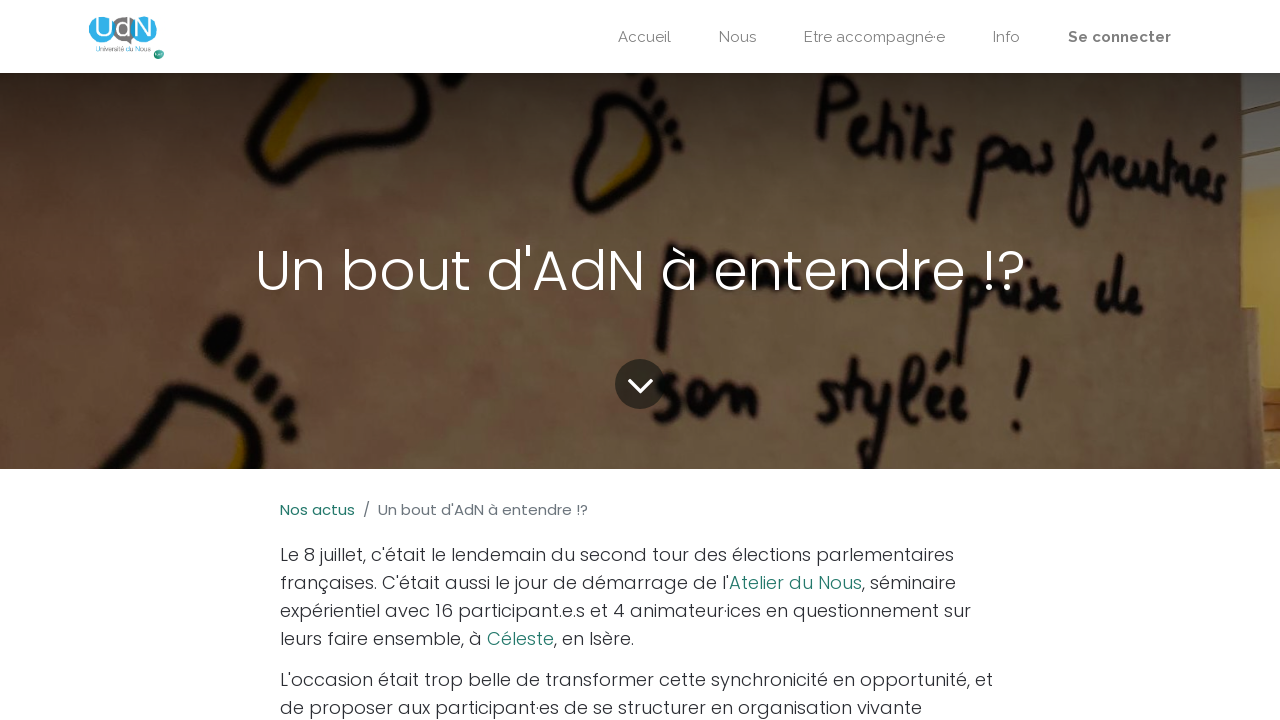

--- FILE ---
content_type: text/html; charset=utf-8
request_url: https://formation.hum-hum-hum.fr/blog/nos-actus-5/un-bout-d-adn-a-entendre-42
body_size: 9175
content:

    
    <!DOCTYPE html>
        
    
            
        
  <html lang="fr-FR" data-website-id="1" data-oe-company-name="SCIC UdN">
            
    
      
        
      
      
      
      
        
      
    
    
  <head>
                <meta charset="utf-8"/>
                <meta http-equiv="X-UA-Compatible" content="IE=edge,chrome=1"/>
            <meta name="viewport" content="width=device-width, initial-scale=1, user-scalable=no"/>
    <meta name="generator" content="Odoo"/>
    
    
    
    
    
    
    
    
    
      
      
      
      
        
          
            <meta property="og:type" content="article"/>
          
        
          
            <meta property="og:title" content="Un bout d'AdN à entendre !?"/>
          
        
          
            <meta property="og:site_name" content="SCIC UdN"/>
          
        
          
            <meta property="og:url" content="https://formation.hum-hum-hum.fr/blog/nos-actus-5/un-bout-d-adn-a-entendre-42"/>
          
        
          
            <meta property="og:image" content="https://formation.hum-hum-hum.fr/web/image/40005-554e91c2/AdN-celeste-FG.jpeg"/>
          
        
          
            <meta property="og:description"/>
          
        
          
            <meta property="article:published_time" content="2024-07-16 07:48:49"/>
          
        
          
            <meta property="article:modified_time" content="2024-07-23 12:09:18.084722"/>
          
        
          
            
          
        
      
      
      
      
        
          <meta name="twitter:card" content="summary_large_image"/>
        
          <meta name="twitter:title" content="Un bout d'AdN à entendre !?"/>
        
          <meta name="twitter:image" content="https://formation.hum-hum-hum.fr/web/image/40005-554e91c2/AdN-celeste-FG.jpeg"/>
        
          <meta name="twitter:description"/>
        
      
    
    
      
      
    
    <link rel="canonical" href="http://hum-hum-hum.fr/blog/nos-actus-5/un-bout-d-adn-a-entendre-42"/>
    <link rel="preconnect" href="https://fonts.gstatic.com/" crossorigin=""/>
  
        

                <title>
        Un bout d'AdN à entendre !? | 
        UdN accompagnement
      </title>
                <link type="image/x-icon" rel="shortcut icon" href="/web/image/website/1/favicon?unique=2aae9f7"/>
            <link rel="preload" href="/web/static/lib/fontawesome/fonts/fontawesome-webfont.woff2?v=4.7.0" as="font" crossorigin=""/>
            <link type="text/css" rel="stylesheet" href="/web/content/39511-2dc1ca4/1/web.assets_common.css" data-asset-xmlid="web.assets_common" data-asset-version="2dc1ca4"/>
            <link type="text/css" rel="stylesheet" href="/web/content/49845-c34929f/1/web.assets_frontend.css" data-asset-xmlid="web.assets_frontend" data-asset-version="c34929f"/>
    
  
        

                <script id="web.layout.odooscript" type="text/javascript">
                    var odoo = {
                        csrf_token: "d53694dafbbed1866ef8028e82e332f20214e0eco1797298724",
                        debug: "",
                    };
                </script>
            <script type="text/javascript">
                odoo.session_info = {"is_admin": false, "is_system": false, "is_website_user": true, "user_id": false, "is_frontend": true, "translationURL": "/website/translations", "cache_hashes": {"translations": "9e8667f2b1f33eef54d2ac87824452c11624201e"}, "lang_url_code": "fr"};
                if (!/(^|;\s)tz=/.test(document.cookie)) {
                    const userTZ = Intl.DateTimeFormat().resolvedOptions().timeZone;
                    document.cookie = `tz=${userTZ}; path=/`;
                }
            </script>
            <script defer="defer" type="text/javascript" src="/web/content/27330-1f12879/1/web.assets_common_minimal_js.js" data-asset-xmlid="web.assets_common_minimal_js" data-asset-version="1f12879"></script>
            <script defer="defer" type="text/javascript" src="/web/content/27331-35d59b1/1/web.assets_frontend_minimal_js.js" data-asset-xmlid="web.assets_frontend_minimal_js" data-asset-version="35d59b1"></script>
            
        
    
            <script defer="defer" type="text/javascript" data-src="/web/content/39499-8604fdd/1/web.assets_common_lazy.js" data-asset-xmlid="web.assets_common_lazy" data-asset-version="8604fdd"></script>
            <script defer="defer" type="text/javascript" data-src="/web/content/49836-f20a735/1/web.assets_frontend_lazy.js" data-asset-xmlid="web.assets_frontend_lazy" data-asset-version="f20a735"></script>
    
  
        

                
            
            <noscript id="o_animate-no-js_fallback">
                <style type="text/css">
                    .o_animate {
                        /* If no js - force elements rendering */
                        visibility:visible;

                        /* If browser support css animations support - reset animation */
                        -webkit-animation-name: none-dummy;
                        animation-name: none-dummy;
                    }
                </style>
            </noscript>
        
        
<!-- Google tag (gtag.js) -->
<script async src="https://www.googletagmanager.com/gtag/js?id=G-2M9L99BTPN"></script>
<script>
  window.dataLayer = window.dataLayer || [];
  function gtag(){dataLayer.push(arguments);}
  gtag('js', new Date());

  gtag('config', 'G-2M9L99BTPN');
</script>

<!-- Google Tag Manager -->
<script>(function(w,d,s,l,i){w[l]=w[l]||[];w[l].push({'gtm.start':
new Date().getTime(),event:'gtm.js'});var f=d.getElementsByTagName(s)[0],
j=d.createElement(s),dl=l!='dataLayer'?'&l='+l:'';j.async=true;j.src=
'https://www.googletagmanager.com/gtm.js?id='+i+dl;f.parentNode.insertBefore(j,f);
})(window,document,'script','dataLayer','GTM-PNWX3MLG');</script>
<!-- End Google Tag Manager -->
    </head>
            <body class="">
                
    
  
            
            
        <div id="wrapwrap" class="   ">
                <header id="top" data-anchor="true" data-name="Header" class="  o_header_standard">
                    <nav data-name="Navbar" class="navbar navbar-expand-lg navbar-light o_colored_level o_cc shadow-sm">
            <div id="top_menu_container" class="container justify-content-start justify-content-lg-between">
                
                
    <a href="/" class="navbar-brand logo mr-4">
            <span role="img" aria-label="Logo of UdN accompagnement" title="UdN accompagnement"><img src="/web/image/website/1/logo/UdN%20accompagnement?unique=2aae9f7" class="img img-fluid" alt="UdN accompagnement" loading="lazy"/></span>
        </a>
    

                
                
    <button type="button" data-toggle="collapse" data-target="#top_menu_collapse" class="navbar-toggler ml-auto">
        <span class="navbar-toggler-icon o_not_editable"></span>
    </button>

                
                <div id="top_menu_collapse" class="collapse navbar-collapse order-last order-lg-0">
                    
    
        <div class="o_offcanvas_menu_backdrop" data-toggle="collapse" data-target="#top_menu_collapse" aria-label="Basculer la navigation"></div>
    <ul id="top_menu" class="nav navbar-nav o_menu_loading ml-auto nav-pills">
        
        <li class="o_offcanvas_menu_toggler order-first navbar-toggler text-right border-0 o_not_editable">
            <a href="#top_menu_collapse" class="nav-link px-3" data-toggle="collapse">
                <span class="fa-2x">×</span>
            </a>
        </li>
    
                        
    
                        
                            
    
    <li class="nav-item">
        <a role="menuitem" href="/" class="nav-link ">
            <span>Accueil</span>
        </a>
    </li>
    

                        
                            
    
    <li class="nav-item">
        <a role="menuitem" href="/nous" class="nav-link ">
            <span>Nous</span>
        </a>
    </li>
    

                        
                            
    
    <li class="nav-item">
        <a role="menuitem" href="/formulaire-demande-accompagnement" class="nav-link ">
            <span>Etre accompagné·e</span>
        </a>
    </li>
    

                        
                            
    
    
    

                        
                            
    
    <li class="nav-item">
        <a role="menuitem" href="/info/participation-consciente/partenaires/contact" class="nav-link ">
            <span>Info</span>
        </a>
    </li>
    

                        
            
        
        
            
        
        <li class="nav-item mx-lg-3 divider d-none"></li> 
        <li class="o_wsale_my_cart d-none nav-item mx-lg-3">
            <a href="/shop/cart" class="nav-link">
                <i class="fa fa-shopping-cart"></i>
                
                <sup class="my_cart_quantity badge badge-primary" data-order-id="">0</sup>
            </a>
        </li>
    
        
                        
                        
            <li class="nav-item ml-lg-auto o_no_autohide_item">
                <a href="/web/login" class="nav-link font-weight-bold">Se connecter</a>
            </li>
        
                        
                        
        
        
            
        
    
    
                    
        <li class="o_offcanvas_logo_container order-last navbar-toggler py-4 order-1 mt-auto text-center border-0">
            <a href="/" class="o_offcanvas_logo logo">
            <span role="img" aria-label="Logo of UdN accompagnement" title="UdN accompagnement"><img src="/web/image/website/1/logo/UdN%20accompagnement?unique=2aae9f7" class="img img-fluid" style="max-width: 200px" alt="UdN accompagnement" loading="lazy"/></span>
        </a>
    </li>
    
    </ul>

                </div>
                
                
        
        
    
        
    
        
        
    
        
        
    
        
    
    
                
                <div class="oe_structure oe_structure_solo" id="oe_structure_header_default_1">
      
    </div>
  </div>
        </nav>
    </header>
                <main>
                    
            
        
        <div id="wrap" class="js_blog website_blog">
            

        
        
        
        
        
        
        

        <section id="o_wblog_post_top">
            <div id="title" class="blog_header">
                
    
    
    <div data-name="Blog Post Cover" style="" data-use_size="True" data-use_filters="True" class="o_record_cover_container d-flex flex-column h-100 o_colored_level o_cc o_cc3 o_half_screen_height o_record_has_cover  o_wblog_post_page_cover">
        <div class="o_record_cover_component o_record_cover_image o_we_snippet_autofocus" style="background-image: url(/web/image/40005-554e91c2/AdN-celeste-FG.jpeg);"></div>
        <div class="o_record_cover_component o_record_cover_filter oe_black" style="opacity: 0.4;"></div>
        
                    
                    
                    
                    
                    
                    


                    <div class="container text-center position-relative h-100 d-flex flex-column flex-grow-1 justify-content-around">
                        <div class="o_wblog_post_title  ">
                            <div id="o_wblog_post_name" class="o_editable_no_shadow" data-oe-expression="blog_post.name" placeholder="Titre de l'article de blog" data-blog-id="42">Un bout d'AdN à entendre !?</div>
                            
                        </div>
                        
                        <a id="o_wblog_post_content_jump" href="#o_wblog_post_main" class="css_editable_mode_hidden justify-content-center align-items-center rounded-circle mx-auto mb-5 text-decoration-none">
                            <i class="fa fa-angle-down fa-3x text-white" aria-label="To blog content" title="To blog content"></i>
                        </a>
                    </div>
                
    </div>

            </div>
        </section>

        <section id="o_wblog_post_main" class="container pt-4 pb-5 ">
            
            

            
            <div class="o_container_small">
                <div class="d-flex flex-column flex-lg-row">
                    <div id="o_wblog_post_content" class=" o_container_small w-100 flex-shrink-0">
                        
    
    <nav aria-label="fil d'Ariane" class="breadcrumb flex-nowrap py-0 px-0 css_editable_mode_hidden mb-3 bg-transparent">
        
        <li class="breadcrumb-item">
            <a href="/blog/nos-actus-5">Nos actus</a>
        </li>
        <li class="breadcrumb-item text-truncate active"><span>Un bout d'AdN à entendre !?</span></li>
    </nav>

    <div data-editor-message="WRITE HERE OR DRAG BUILDING BLOCKS" class="o_wblog_post_content_field   o_wblog_read_text">
            









<p style="margin-top:0pt;margin-bottom:10pt;border:none;mso-border-left-alt:none;mso-border-top-alt:none;mso-border-right-alt:none;mso-border-bottom-alt:none;mso-border-between:none" class="docData;DOCY;v5;4464;[base64]">Le 8 juillet, c'était le lendemain du second tour des élections parlementaires françaises. C'était aussi le jour de démarrage de l'<a href="/seminaire/ateliers-gouvernance-partagee/atelier-du-nous">Atelier du Nous</a>, séminaire expérientiel avec 16 participant.e.s et 4 animateur·ices en questionnement sur leurs faire ensemble, à <a href="https://celestemaisondhotes.fr/">Céleste</a>, en Isère. <br></p>









<p style="margin-top:0pt;margin-bottom:10pt;border:none;mso-border-left-alt:none;mso-border-top-alt:none;mso-border-right-alt:none;mso-border-bottom-alt:none;mso-border-between:none">L'occasion était trop belle de transformer cette synchronicité en opportunité, et de proposer aux participant·es de se structurer en organisation vivante éphémère, pour explorer ses vécus autour de ce contexte politique.</p>









<p style="margin-top:0pt;margin-bottom:10pt;border:none;mso-border-left-alt:none;mso-border-top-alt:none;mso-border-right-alt:none;mso-border-bottom-alt:none;mso-border-between:none"><br></p>









<section class="s_image_gallery o_spc-small pt24 pb24 o_colored_level o_masonry" data-vcss="001" data-columns="3" style="overflow: hidden;" data-snippet="s_images_wall" data-name="Images Wall">
        <div class="container"><div class="row s_nb_column_fixed"><div class="o_masonry_col o_snippet_not_selectable col-lg-4"><img class="img img-fluid d-block " src="/web/image/40008-d6610633/AdN-Celeste-groupe.jpeg" data-index="0" alt="" data-name="Image" style="" loading="lazy"><img class="img img-fluid d-block " src="/web/image/40006-17d4cf94/AdN-Celeste-LivresUdN-accueil.jpeg" data-index="3" alt="" data-name="Image" style="" loading="lazy"></div><div class="o_masonry_col o_snippet_not_selectable col-lg-4"><img class="img img-fluid d-block " src="/web/image/40007-56099b42/AdN-Celeste-Viedesnous.jpeg" data-index="1" alt="" data-name="Image" style="" loading="lazy"><img class="img img-fluid d-block " src="/web/image/40010-4dee3416/AdN-Celeste-exterieur.jpeg" data-index="4" alt="" data-name="Image" style="" loading="lazy"></div><div class="o_masonry_col o_snippet_not_selectable col-lg-4"><img class="img img-fluid d-block " src="/web/image/40009-56698634/AdN-celeste-interieur-podcast.jpeg" data-index="2" alt="" data-name="Image" style="" loading="lazy"></div></div></div>
    </section>









<p style="margin-top:0pt;margin-bottom:10pt;border:none;mso-border-left-alt:none;mso-border-top-alt:none;mso-border-right-alt:none;mso-border-bottom-alt:none;mso-border-between:none">Le groupe s'est investi avec courage et authenticité. Il a réalisé la capsule sonore que voici, en seulement quelques heures de production, pour vos oreilles bienveillantes... tout en touchant durant ces 3,5 jours des apprentissages profonds sur les changements de paradigmes nécessaires pour faire face à la complexité de notre monde actuel et à l'enjeu de politiser le faire ensemble, si cher à l'Université du Nous.</p>









<section class="s_text_image pt32 o_colored_level pb16" data-snippet="s_image_text" data-name="Image - Text"><div class="container"><div class="row align-items-center"><div class="col-lg-6 pt16 pb16 o_colored_level"><div class="media_iframe_video mx-auto" data-oe-expression="//www.youtube.com/embed/1X83jbSExs0?autoplay=0&amp;rel=0"><div class="css_editable_mode_display"> </div><div class="media_iframe_video_size"> </div><iframe src="//www.youtube.com/embed/1X83jbSExs0?autoplay=0&amp;rel=0" frameborder="0" allowfullscreen="allowfullscreen"></iframe></div></div><div class="o_colored_level col-lg-6 pb0 pt32" style="text-align: center;"><p style="margin-top:0pt;margin-bottom:10pt;border:none;mso-border-left-alt:none;mso-border-top-alt:none;mso-border-right-alt:none;mso-border-bottom-alt:none;mso-border-between:none">C'est donc autour de cette recherche de congruence que nous vous partageons ce premier objet sonore made in AdN !</p><p style="margin-top:0pt;margin-bottom:10pt;border:none;mso-border-left-alt:none;mso-border-top-alt:none;mso-border-right-alt:none;mso-border-bottom-alt:none;mso-border-between:none"> <span class="fa fa-arrow-left" data-original-title="" title="" aria-describedby="tooltip834097"></span><br><b>Bonne écoute !</b></p></div></div></div></section>





<section class="s_call_to_action pt48 pb24 o_colored_level undefined o_cc o_cc1" data-snippet="s_call_to_action" data-name="Call to Action">
        <div class="container">
            <div class="row">
                <div class="col-lg-9 o_colored_level pb0 pt16">
                    <h3 style="text-align: center;"><b><br></b></h3><h3 style="text-align: center;"><b></b><a href="/seminaire/ateliers-gouvernance-partagee/atelier-du-nous">Plus d'information sur l'Atelier du Nous ici.</a><b> </b></h3></div>
                <div class="col-lg-3 pt8 o_colored_level"><p style="text-align: right;"><img class="img-fluid o_we_custom_image" src="/web/image/40017-438ebbc3/Atelier-du-Nous-UdN.png?access_token=2ce2a62a-6b17-44c1-ba90-0624473347e7" alt="" data-original-id="40017" data-original-src="/web/image/40017-438ebbc3/Atelier-du-Nous-UdN.png" data-mimetype="image/png" data-original-title="" title="" aria-describedby="tooltip339373" loading="lazy" style=""></p></div>
            </div>
        </div>
    </section>



        





<section class="s_text_block pt32 pb32 o_colored_level" data-snippet="s_text_block" data-name="Text">
        <div class="container s_allow_columns"><br></div>
    </section></div>

    

                    </div>
                </div>
            </div>
        </section>
        <section id="o_wblog_post_footer">
        <div class="mt-5">
            
                <div id="o_wblog_next_container" class="d-flex flex-column">
                    
    
    
    <div data-name="Couverture" style="" data-use_filters="True" class="o_record_cover_container d-flex flex-column h-100 o_colored_level o_cc o_cc3   o_wblog_post_page_cover o_wblog_post_page_cover_footer o_record_has_cover">
        <div class="o_record_cover_component o_record_cover_image " style="background-image: url(/web/image/39800-b5da074a/Equipe-Run.png);"></div>
        <div class="o_record_cover_component o_record_cover_filter oe_black" style="opacity: 0.6;"></div>
        
                        
                        
                        
                        

                        <a id="o_wblog_next_post_info" class="d-none" data-size="o_half_screen_height o_record_has_cover" data-url="/blog/nos-actus-5/l-udn-et-l-ile-de-la-reunion-41?anim"></a>

                        
                        

                        <div class="container text-center position-relative h-100 d-flex flex-column flex-grow-1 justify-content-around">
                            <div class="o_wblog_post_title">
                                <div id="o_wblog_post_name" placeholder="Titre de l'article de blog" data-blog-id="41">L'UdN et l'île de La Réunion</div>
                                <div id="o_wblog_post_subtitle" placeholder="Sous-titre"></div>
                            </div>

                            <div class="o_wblog_toggle ">
                                <span class="h4 d-inline-block py-1 px-2 rounded-sm text-white">
                                    <i class="fa fa-angle-right fa-3x text-white" aria-label="Lire la suite" title="Lire la suite"></i>
                                </span>
                            </div>

                            
                            <div class="o_wblog_next_loader o_wblog_toggle justify-content-center align-items-center mx-auto position-relative d-none">
                                <div class="rounded-circle bg-black-50"></div>
                            </div>
                        </div>
                    
    </div>

                </div>
            
        </div>
    </section>
    

            
            
            <div class="oe_structure oe_empty" id="oe_structure_blog_footer" data-editor-sub-message="Visible dans toutes les pages des blogs"></div>
        </div>
    
                </main>
                <footer id="bottom" data-anchor="true" data-name="Footer" class="o_footer o_colored_level o_cc  o_footer_slideout">
                    <div id="footer" class="oe_structure oe_structure_solo carlos_danger_289 carlos_danger_290 carlos_danger_291 carlos_danger_463 carlos_danger_521 carlos_danger_587">
      <section class="s_text_block pb0 pt0" data-name="Text block" style="">
        <div class="container">
          <div class="row">
            <div class="s_process_step o_colored_level offset-lg-1 pb0 pt16 col-lg-3">
              <div class="s_process_step_content text-center">
                <h5 style="color: rgb(33, 37, 41);"><span>SCIC UdN</span>&nbsp;<br/><small style="font-size: 18px;"><a href="https://hum-hum-hum.fr/nous" data-original-title="" title="" aria-describedby="tooltip274687">À propos</a></small></h5>
                <h2></h2>
                <p style="font-family: Poppins, &quot;Odoo Unicode Support Noto&quot;, sans-serif; font-size: 15px; font-weight: 400;">L'<a href="https://universite-du-nous.org/" data-original-title="" title="" aria-describedby="tooltip499791">Université du Nous</a>&nbsp;est une coopérative d'accompagnant.e.s aux gouvernances partagées. Elle fonctionne selon ces principes depuis plus de 14 ans.</p>
              </div>
            </div>
            <div class="col-lg-4 pb0 o_colored_level pt16">
              <h5 style="text-align: center;" class="pb16">Retour à la page d'<a href="/" data-original-title="" title="" aria-describedby="tooltip208983">accueil</a></h5>
              <h5 style="text-align: center;" class="pb16">
                <a href="https://f8a0db24.sibforms.com/serve/[base64]" data-original-title="" title="" aria-describedby="tooltip925941">S'inscrire à la newsletter</a>
                <br/>
              </h5>
              <div class="oe_share s_share text-center" data-name="Share">
                <h4 class="s_share_title" style="text-align: center;">
                  <font class="text-alpha" style="">Suivez-nous&nbsp;&nbsp;</font>
                  <i class="fa fa-1x fa-hand-o-right text-muted" data-original-title="" title="" aria-describedby="tooltip969884"></i>
                </h4>
                <br/>
                <a target="_blank" class="oe_share_facebook" href="https://www.facebook.com/universitedunous">
                  <i class="fa fa-1x fa-facebook rounded-circle" data-original-title="" title="" aria-describedby="tooltip831469"></i>
                </a>
                <a target="_blank" class="fa-1x oe_share_twitter" href="https://twitter.com/intent/tweet?text=%0A%20%20%20%20%20%20%20%20Home%20%7C%20%0A%20%20%20%20%20%20%20%20UdN%20accompagnement%0A%20%20%20%20%20%20&amp;url=https%3A%2F%2Fhum-hum-hum.fr%2F" data-original-title="" title="" aria-describedby="tooltip732315"> </a>
                <a target="_blank" class="oe_share_linkedin" href="https://www.linkedin.com/company/universite-du-nous">
                  <i class="fa fa-1x fa-linkedin rounded-circle" data-original-title="" title="" aria-describedby="tooltip604123"></i>
                </a>
                <a target="_blank" class="oe_share_google" href="https://plus.google.com/share?url=https%3A%2F%2Fhum-hum-hum.fr%2F" data-original-title="" title="" aria-describedby="tooltip942319"> </a>
                <a href="mailto:?body=https%3A%2F%2Fhum-hum-hum.fr%2F&amp;subject=%0A%20%20%20%20%20%20%20%20Home%20%7C%20%0A%20%20%20%20%20%20%20%20UdN%20accompagnement%0A%20%20%20%20%20%20" data-original-title="" title="" aria-describedby="tooltip810288"> </a>
              </div>
            </div>
            <div class="col-lg-4 o_colored_level pt16" id="connect">
              <h5 style="text-align: center;">
                <font style="font-size: 24px;" class="text-alpha">
                  <br/>
                </font>
              </h5>
              <h5 style="text-align: center;">
                <font style="font-size: 24px;" class="text-alpha">Contact</font>
              </h5>
              <div style="text-align: center;">
                <div class="s_btn text-center pt16 pb16" data-name="Button">
                  <a href="/contactus" class="btn btn-primary" data-original-title="" title="" aria-describedby="tooltip78024">COntactez-nous</a>
                </div>
              </div>
              <p> </p>
            </div>
          </div>
        </div>
      </section>
    </div>
  <div id="o_footer_scrolltop_wrapper" class="container h-0 d-flex align-items-center justify-content-center">
            <a id="o_footer_scrolltop" role="button" href="#top" title="Faire défiler vers le haut" class="btn btn-primary rounded-circle d-flex align-items-center justify-content-center">
                <span class="fa fa-1x fa-chevron-up"></span>
            </a>
        </div>
    
                    <div class="o_footer_copyright o_colored_level o_cc" data-name="Copyright">
                        <div class="container py-3">
                            <div class="row">
                                <div class="col-sm text-center text-sm-left text-muted">
                                    
        
    
                                    <span class="o_footer_copyright_name mr-2">Copyright © Hum !</span>
  </div>
                                <div class="col-sm text-center text-sm-right o_not_editable">
                                    
        
        
                                </div>
                            </div>
                        </div>
                    </div>
                </footer>
        
    
            </div>
    <script id="tracking_code">
            (function(i,s,o,g,r,a,m){i['GoogleAnalyticsObject']=r;i[r]=i[r]||function(){
            (i[r].q=i[r].q||[]).push(arguments)},i[r].l=1*new Date();a=s.createElement(o),
            m=s.getElementsByTagName(o)[0];a.async=1;a.src=g;m.parentNode.insertBefore(a,m)
            })(window,document,'script','//www.google-analytics.com/analytics.js','ga');

            ga('create', 'G-2M9L99BTPN'.trim(), 'auto');
            ga('send','pageview');
        </script>
  
        
        <!-- Google Tag Manager (noscript) -->
<noscript><iframe src="https://www.googletagmanager.com/ns.html?id=GTM-PNWX3MLG"
height="0" width="0" style="display:none;visibility:hidden"></iframe></noscript>
<!-- End Google Tag Manager (noscript) -->
    </body>
        </html>
    



--- FILE ---
content_type: application/xml
request_url: https://formation.hum-hum-hum.fr/website/static/src/snippets/s_image_gallery/000.xml
body_size: 1030
content:
<?xml version="1.0" encoding="UTF-8"?>
<templates xml:space="preserve">
    <!--
        ========================================================================
        Gallery Slideshow

        This template is used to display a slideshow of images inside a
        bootstrap carousel.

        ========================================================================
    -->
    <t t-name="website.gallery.slideshow">
        <div t-attf-id="#{id}" class="carousel slide" data-ride="carousel" t-attf-data-interval="#{interval}" style="margin: 0 12px;">
            <div class="carousel-inner" style="padding: 0;">
                 <t t-foreach="images" t-as="image">
                    <div t-attf-class="carousel-item #{image_index == index and 'active' or None}">
                        <img t-attf-class="#{attrClass || 'img img-fluid d-block'}" t-att-src="image.src" t-att-style="attrStyle" t-att-alt="image.alt" data-name="Image"/>
                    </div>
                 </t>
            </div>

            <ul class="carousel-indicators">
                <li class="o_indicators_left text-center d-none" aria-label="Previous" title="Previous">
                    <i class="fa fa-chevron-left"/>
                </li>
                <t t-foreach="images" t-as="image">
                    <li t-attf-data-target="##{id}" t-att-data-slide-to="image_index" t-att-class="image_index == index and 'active' or None" t-attf-style="background-image: url(#{image.src})"></li>
                </t>
                <li class="o_indicators_right text-center d-none" aria-label="Next" title="Next">
                    <i class="fa fa-chevron-right"/>
                </li>
            </ul>

            <a class="carousel-control-prev o_we_no_overlay" t-attf-href="##{id}" data-slide="prev" aria-label="Previous" title="Previous">
                <span class="fa fa-chevron-left fa-2x text-white"></span>
                <span class="sr-only">Previous</span>
            </a>
            <a class="carousel-control-next o_we_no_overlay" t-attf-href="##{id}" data-slide="next" aria-label="Next" title="Next">
                <span class="fa fa-chevron-right fa-2x text-white"></span>
                <span class="sr-only">Next</span>
            </a>
        </div>
    </t>

    <!--
        ========================================================================
        Gallery Slideshow LightBox

        This template is used to display a lightbox with a slideshow.

        This template wraps website.gallery.slideshow in a bootstrap modal
        dialog.
        ========================================================================
    -->
    <t t-name="website.gallery.slideshow.lightbox">
        <div role="dialog" class="modal o_technical_modal fade s_gallery_lightbox p-0" aria-labbelledby="Image Gallery Dialog">
            <div class="modal-dialog m-0" role="Picture Gallery"
                t-attf-style="">
                <div class="modal-content bg-transparent">
                    <main class="modal-body o_slideshow bg-transparent">
                        <button type="button" class="close text-white" data-dismiss="modal" style="position: absolute; right: 10px; top: 10px;"><span role="img" aria-label="Close">×</span><span class="sr-only">Close</span></button>
                        <t t-call="website.gallery.slideshow"></t>
                    </main>
                </div>
            </div>
        </div>
    </t>
</templates>
